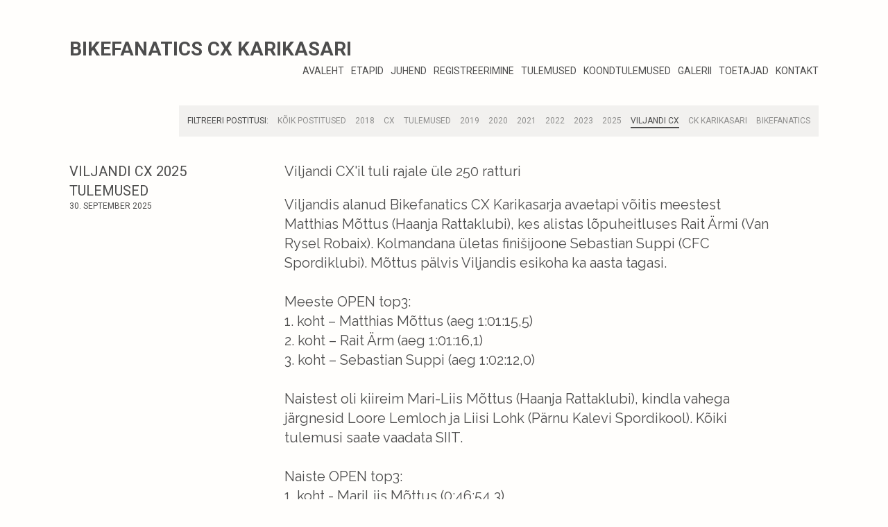

--- FILE ---
content_type: text/html; charset=utf-8
request_url: https://www.cxkarikas.ee/tulemused/tagged/viljandi_cx
body_size: 7126
content:
<!DOCTYPE html>




<html class="public" lang="et">
<head prefix="og: http://ogp.me/ns#">
  
  
<!--[if IE]><meta http-equiv="X-UA-Compatible" content="IE=edge"><![endif]-->


<meta http-equiv="Content-Type" content="text/html; charset=utf-8">
<meta name="viewport" content="width=device-width, initial-scale=1, maximum-scale=1, user-scalable=no">
<meta name="format-detection" content="telephone=no">



  <link rel="icon" href="/favicon.ico" type="image/x-icon">
  <link rel="shortcut icon" href="/favicon.ico" type="image/ico">
  <link rel="shortcut icon" href="/favicon.ico" type="image/x-icon">





<link href="/stylesheets/main.css" media="screen" rel="stylesheet" type="text/css" />
<!--[if lt IE 9]><link href="/stylesheets/ie8.min.css" media="screen" rel="stylesheet" type="text/css" /><![endif]-->



<link href="https://fonts.googleapis.com/css?family=Anonymous+Pro:400,400i,700,700i|Arvo:400,400i,700,700i|Cousine:400,400i,700,700i|Crimson+Text:400,400i,700,700i|Fira+Sans:400,400i,700,700i|Lato:400,400i,700,700i|Lora:400,400i,700,700i|Montserrat:400,400i,700,700i|Noto+Serif:400,400i,700,700i|Open+Sans:400,400i,700,700i|PT+Sans:400,400i,700,700i|PT+Serif:400,400i,700,700i|Playfair+Display:400,400i,700,700i|Raleway:400,400i,700,700i|Roboto+Mono:400,400i,700,700i|Roboto+Slab:400,700|Roboto:400,400i,700,700i|Source+Sans+Pro:400,400i,700,700i|Ubuntu+Mono:400,400i,700,700i|Ubuntu:400,400i,700,700i&amp;subset=cyrillic,cyrillic-ext,greek,greek-ext,hebrew,latin-ext,vietnamese" rel="stylesheet">

<style type="text/css" data-voog-style> :root { } :root { --header-site-title-font-weight: 600; --header-site-title-font-style: normal; --header-site-title-text-decoration: none; --header-site-title-text-transform: uppercase; --header-mainmenu-line-height: 1em; --header-mainmenu-font-weight: 400; --header-mainmenu-hover-font-weight: 400; --header-mainmenu-active-font-weight: 400; --header-mainmenu-font-style: normal; --header-mainmenu-hover-font-style: normal; --header-mainmenu-active-font-style: normal; --header-mainmenu-text-decoration: none; --header-mainmenu-hover-text-decoration: none; --header-mainmenu-active-text-decoration: none; --header-mainmenu-text-transform: uppercase; --header-mainmenu-hover-text-transform: uppercase; --header-mainmenu-active-text-transform: uppercase; } :root { --blog-list-margin: 70px; --blog-list-title-font-size: 20px; --blog-list-title-line-height: 1.4; --blog-list-title-font-weight: 400; --blog-list-title-font-style: normal; --blog-list-title-text-decoration: none; --blog-list-title-text-transform: uppercase; --blog-list-date-font-size: 12px; --blog-list-date-line-height: 1.4; --blog-list-date-font-weight: 400; --blog-list-date-font-style: normal; --blog-list-date-text-decoration: none; --blog-list-date-text-transform: uppercase; --content-font-size: 20px; --content-line-height: 1.4; --content-links-font-weight: 400; --content-links-hover-font-weight: 400; --content-links-font-style: normal; --content-links-hover-font-style: normal; --content-links-text-decoration: none; --content-links-hover-text-decoration: none; --content-links-text-transform: none; --content-links-hover-text-transform: none; } :root { --footer-font-size: 12px; --footer-line-height: 1.4; } :root { --h1-font-size: 36px; --h1-line-height: 1em; --h1-alignment: left; --h1-font-weight: 400; --h1-font-style: normal; --h1-text-decoration: none; --h1-text-transform: none; --h2-font-size: 24px; --h2-line-height: 1.4; --h2-alignment: left; --h2-font-weight: 400; --h2-font-style: normal; --h2-text-decoration: none; --h2-text-transform: uppercase; --h2-color: #c33; --h3-font-size: 18px; --h3-line-height: 1.4; --h3-alignment: left; --h3-font-weight: 400; --h3-font-style: normal; --h3-text-decoration: none; --h3-text-transform: uppercase; --h3-color: #c33;} :root { --button-font-size: 16px; --button-line-height: 1.7em; --button-font-weight: 400; --button-font-style: normal; --button-text-decoration: none; --button-text-transform: none; } :root { --table-border-style: solid; --table-cell-padding: 10px; } :root { --form-field-text-font-size: 16px; --form-field-text-line-height: 1.6; --form-field-text-font-weight: 400; --form-field-text-font-style: normal; --form-field-text-text-decoration: none; --form-field-text-text-transform: none; } body { color: var(--content-color); background-color: var(--color-bg); font-family: var(--font-two);}.post-header,.tags,.post-page .tags,.comments,.comment-form input,.comment-form textarea,.footer,.voog-reference,.front-page .content-body,.common-page .content-header,.header,.menu,.lang-menu-toggle,.search .search-input,.voog-search-result,.sidebar,.sidebar-left .content-formatted h1,.header-banner .header-inner { font-family: var(--font-one);}.content-formatted h1,.content-formatted h2,.content-formatted h3,.content-formatted h4,.content-formatted h5,.content-formatted h6,.content-formatted form,.content-formatted .form,.content-formatted form input,.content-formatted form textarea { font-family: var(--font-one);}@media screen and (max-width: 640px) { .topbar { font-family: var(--font-one); }}.header .header-inner,.front-page .wrap,.content-page .container { max-width: var(--site-width);}.header-banner .header-body { width: var(--focus-area-width);}.front-page .content-body { color: var(--color-secondary);}.header .header-inner .header-title, .header .header-inner .header-title a, .header .header-inner .header-title a:hover { color: var(--header-site-title-color); font-size: var(--header-site-title-font-size); font-style: var(--header-site-title-font-style); font-weight: var(--header-site-title-font-weight); line-height: var(--header-site-title-line-height); text-decoration: var(--header-site-title-text-decoration); text-transform: var(--header-site-title-text-transform);}.header.header-fixed { background-color: var(--color-bg);}@media screen and (min-width: 640px) { .lang-menu .lang-flag { color: var(--header-mainmenu-active-color); } .main-menu li a { color: var(--header-mainmenu-color); } .main-menu li a:hover, .main-menu li.active a:hover { color: var(--header-mainmenu-hover-color); } .main-menu li.active a { color: var(--header-mainmenu-active-color); }}.main-menu li a { font-size: var(--header-mainmenu-font-size); font-style: var(--header-mainmenu-font-style); font-weight: var(--header-mainmenu-font-weight); line-height: var(--header-mainmenu-line-height); text-decoration: var(--header-mainmenu-text-decoration); text-transform: var(--header-mainmenu-text-transform);}.main-menu li a:hover,.main-menu li.active a:hover { font-style: var(--header-mainmenu-hover-font-style); font-weight: var(--header-mainmenu-hover-font-weight); text-decoration: var(--header-mainmenu-hover-text-decoration); text-transform: var(--header-mainmenu-hover-text-transform);}.main-menu li.active a { font-style: var(--header-mainmenu-active-font-style); font-weight: var(--header-mainmenu-active-font-weight); text-decoration: var(--header-mainmenu-active-text-decoration); text-transform: var(--header-mainmenu-active-text-transform);}.blog-page .post-read-more-btn { background-color: var(--button-background-color); color: var(--button-color); font-style: var(--button-font-style); font-weight: var(--button-font-weight); text-decoration: var(--button-text-decoration); text-transform: var(--button-text-transform);}.blog-page .post-title,.blog-page .post-title a { color: var(--blog-list-title-color); font-size: var(--blog-list-title-font-size); font-style: var(--blog-list-title-font-style); font-weight: var(--blog-list-title-font-weight); line-height: var(--blog-list-title-line-height); text-decoration: var(--blog-list-title-text-decoration); text-transform: var(--blog-list-title-text-transform);}.blog-page .post-date { color: var(--blog-list-date-color); font-size: var(--blog-list-date-font-size); font-style: var(--blog-list-date-font-style); font-weight: var(--blog-list-date-font-weight); line-height: var(--blog-list-date-line-height); text-decoration: var(--blog-list-date-text-decoration); text-transform: var(--blog-list-date-text-transform);}.blog-page .tags { color: var(--content-color);}.blog-page .tags .tag-link { color: var(--content-color); opacity: .6;}.blog-page .tags .tag-link.active { border-bottom-color: var(--content-color); color: var(--content-color); opacity: 1;}.comments-title { font-size: var(--content-font-size);}.comment-author { color: var(--content-color);}.comment-body,.comment-date { color: var(--content-color); opacity: .6;}.common-page .content-header,.post-page .post-header h1 { font-size: var(--content-title-font-size); line-height: var(--content-title-line-height); font-weight: var(--content-title-font-weight); font-style: var(--content-title-font-style); text-decoration: var(--content-title-text-decoration); text-transform: var(--content-title-text-transform); color: var(--content-title-color);}@media screen and (min-width: 640px) { .blog-page .post-excerpt, .blog-page .post-body { margin-left: var(--blog-list-margin); margin-right: var(--blog-list-margin); } .post-page .post-excerpt, .post-page .post-body { margin-left: var(--blog-article-margin); margin-right: var(--blog-article-margin); } .post-page .tags { margin-left: var(--blog-article-margin); }}@media screen and (min-width: 640px) and (max-width: 999px) { .comments { margin-left: var(--blog-article-margin); }}@media screen and (min-width: 999px) { .post-page .post-content { max-width: calc(100% - 365px); }}.post-page .post-date { color: var(--post-date-color); font-size: var(--post-date-font-size); font-style: var(--post-date-font-style); font-weight: var(--post-date-font-weight); line-height: var(--post-date-line-height); text-decoration: var(--post-date-text-decoration); text-transform: var(--post-date-text-transform);}.sub-menu li a { color: var(--content-submenu-color); font-size: var(--content-submenu-font-size); font-style: var(--content-submenu-font-style); font-weight: var(--content-submenu-font-weight); line-height: var(--content-submenu-line-height); text-decoration: var(--content-submenu-text-decoration); text-transform: var(--content-submenu-text-transform);}.sub-menu li a:hover,.sub-menu li.active a:hover { color: var(--content-submenu-hover-color); font-style: var(--content-submenu-hover-font-style); font-weight: var(--content-submenu-hover-font-weight); line-height: var(--content-submenu-line-height); text-decoration: var(--content-submenu-hover-text-decoration); text-transform: var(--content-submenu-hover-text-transform);}.sub-menu li.active a { color: var(--content-submenu-active-color); font-style: var(--content-submenu-active-font-style); font-weight: var(--content-submenu-active-font-weight); line-height: var(--content-submenu-line-height); text-decoration: var(--content-submenu-active-text-decoration); text-transform: var(--content-submenu-active-text-transform);}.sub-menu li.active a:hover { text-transform: var(--content-submenu-active-text-transform);}.content-formatted { font-size: var(--content-font-size); line-height: var(--content-line-height); color: var(--content-color);}.content-formatted a { color: var(--content-links-color); font-style: var(--content-links-font-style); font-weight: var(--content-links-font-weight); text-decoration: var(--content-links-text-decoration); text-transform: var(--content-links-text-transform);}.content-formatted a:hover { color: var(--content-links-hover-color); font-style: var(--content-links-hover-font-style); font-weight: var(--content-links-hover-font-weight); text-decoration: var(--content-links-hover-text-decoration); text-transform: var(--content-links-hover-text-transform);}.footer { color: var(--footer-color); font-size: var(--footer-font-size); font-style: var(--footer-font-style); font-weight: var(--footer-font-weight); line-height: var(--footer-line-height); text-decoration: var(--footer-text-decoration); text-transform: var(--footer-text-transform);}.footer.footer-fixed { background-color: var(--color-bg); background: linear-gradient(to bottom, var(--color-bg) 0%, var(--color-bg) 15%, var(--color-bg) 100%);}.footer .gradient-overlay { background: linear-gradient(to bottom, rgba(255, 255, 255, 0.001) 0%, var(--color-bg) 50%, var(--color-bg) 100%);}.voog-reference,.voog-reference a { color: var(--footer-color);}.container .horizontal-line { background-color: var(--footer-color);}.search .search-box.search-box-focus { border-top-color: var(--footer-color);}.search .search-input::-webkit-input-placeholder, .search .search-input:-moz-placeholder, .search .search-input::-moz-placeholder, .search .search-input-ms-input-placeholder { color: var(--color-secondary);}.search .search-input:focus::-webkit-input-placeholder, .search .search-input:focus:-moz-placeholder, .search .search-input:focus::-moz-placeholder, .search .search-input:focus-ms-input-placeholder { color: var(--color-secondary);}.content-formatted h1 { color: var(--h1-color);}.content-formatted h1,.content-formatted h1 a,.content-formatted h1 a:hover { font-size: var(--h1-font-size); font-style: var(--h1-font-style); font-weight: var(--h1-font-weight); line-height: var(--h1-line-height); text-align: var(--h1-alignment); text-decoration: var(--h1-text-decoration); text-transform: var(--h1-text-transform);}.content-formatted h2 { color: var(--h2-color);}.content-formatted h2, .content-formatted h2 a, .content-formatted h2 a:hover { font-size: var(--h2-font-size); font-style: var(--h2-font-style); font-weight: var(--h2-font-weight); line-height: var(--h2-line-height); text-align: var(--h2-alignment); text-decoration: var(--h2-text-decoration); text-transform: var(--h2-text-transform);}.content-formatted h3 { color: var(--h3-color);}.content-formatted h3,.content-formatted h3 a,.content-formatted h3 a:hover { font-size: var(--h3-font-size); font-style: var(--h3-font-style); font-weight: var(--h3-font-weight); line-height: var(--h3-line-height); text-align: var(--h3-alignment); text-decoration: var(--h3-text-decoration); text-transform: var(--h3-text-transform);}.content-formatted .custom-btn,.content-formatted .custom-btn:hover,.content-formatted .form_submit input,.content-formatted .form_submit input:hover,.comment-form .custom-btn,.comment-form .custom-btn:hover,.comment-form .form_submit input,.comment-form .form_submit input:hover { font-size: var(--button-font-size); font-style: var(--button-font-style); font-weight: var(--button-font-weight); line-height: var(--button-line-height); text-decoration: var(--button-text-decoration); text-transform: var(--button-text-transform);}.content-formatted .custom-btn:not(.custom-btn-disabled), .content-formatted .custom-btn:not(.custom-btn-disabled):hover,.content-formatted .form_submit input,.content-formatted .form_submit input:hover,.comment-form .custom-btn:not(.custom-btn-disabled),.comment-form .custom-btn:not(.custom-btn-disabled):hover,.comment-form .form_submit input,.comment-form .form_submit input:hover { color: var(--button-color); background-color: var(--button-background-color);}.content-formatted .custom-btn:not(.custom-btn-disabled):hover,.content-formatted .form_submit input:hover,.comment-form .custom-btn:not(.custom-btn-disabled):hover,.comment-form .form_submit input:hover { opacity: .75;}.content-formatted table td,.comment-form table td { border-bottom-color: var(--table-border-color); border-bottom-style: var(--table-border-style); border-top-color: var(--table-border-color); border-top-style: var(--table-border-style); padding: var(--table-cell-padding);}.content-formatted form,.content-formatted .form,.comment-form form,.comment-form .form { color: var(--form-field-text-color); font-size: var(--form-field-text-font-size);}.content-formatted .form_field label,.content-formatted .form_field_textfield,.content-formatted .form_field_textarea,.content-formatted .form_field_select,.content-formatted .form_field_file,.content-formatted .form_field .edy-fe-label,.comment-form .form_field label,.comment-form .form_field_textfield,.comment-form .form_field_textarea,.comment-form .form_field_select,.comment-form .form_field_file,.comment-form .form_field .edy-fe-label { background-color: var(--color-bg); color: var(--form-field-text-color); font-size: var(--form-field-text-font-size); font-style: var(--form-field-text-font-style); font-weight: var(--form-field-text-font-weight); line-height: var(--form-field-text-line-height); text-decoration: var(--form-field-text-text-decoration); text-transform: var(--form-field-text-text-transform);}.content-formatted .form_field_textarea,.content-formatted .form_field_textfield,.comment-form .form_field_textarea,.comment-form .form_field_textfield { border-bottom-color: var(--form-field-border-color);}.content-formatted form input,.form_field label,.content-formatted form { color: var(--form-field-text-color);}.content-formatted form input ::-webkit-input-placeholder,.form_field label ::-webkit-input-placeholder,.content-formatted form ::-webkit-input-placeholder { color: var(--form-field-text-color); opacity: .5;}.content-formatted form input :-moz-placeholder,.form_field label :-moz-placeholder,.content-formatted form :-moz-placeholder { color: var(--form-field-text-color); opacity: .5;}.content-formatted form input ::-moz-placeholder,.form_field label ::-moz-placeholder,.content-formatted form ::-moz-placeholder { color: var(--form-field-text-color); opacity: .5;}.content-formatted form input :-ms-input-placeholder,.form_field label :-ms-input-placeholder,.content-formatted form :-ms-input-placeholder { color: var(--form-field-text-color); opacity: .5;}</style>


<script src="/javascripts/modernizr-custom.min.js"></script>



<title>Tulemused — BikeFanatics CX Karikasari </title>




<meta property="og:type" content="website">

<meta property="og:url" content="https://www.cxkarikas.ee/tulemused">
<meta property="og:title" content="Tulemused — BikeFanatics CX Karikasari ">
<meta property="og:site_name" content="BikeFanatics CX Karikasari ">



  



  
  <meta property="og:image" content="https://www.cxkarikas.ee/photos/20241012_160132.jpg">
  <meta property="og:image:type" content="image/jpeg">
  <meta property="og:image:width" content="4032">
  <meta property="og:image:height" content="2268">






  <meta property="og:description" content="Tulemused">
  <meta name="description" content="Tulemused">



<link href="/tulemused.rss" rel="alternate" title="RSS voog" type="application/rss+xml" />



  



<style type="text/css" data-voog-style-variables>:root {--color-secondary: rgb(77,77,77);
--header-mainmenu-color: rgb(77,77,77);
--table-border-color: rgb(77,77,77);
--form-field-border-color: rgb(77,77,77);
--blog-list-date-color: rgb(77,77,77);
--content-links-color: rgb(77,77,77);
--content-submenu-color: rgb(77,77,77);
--focus-area-text-color: rgb(77,77,77);
--focus-area-links-hover-color: rgb(77,77,77);
--color-bg: rgba(255,253,248,0.3);
--color-primary: rgb(77,77,77);
--header-site-title-color: rgb(77,77,77);
--header-mainmenu-hover-color: rgb(77,77,77);
--header-mainmenu-active-color: rgb(77,77,77);
--footer-color: rgb(77,77,77);
--h1-color: rgb(77,77,77);
--button-color: rgb(77,77,77);
--form-field-text-color: rgb(77,77,77);
--content-color: rgb(77,77,77);
--content-links-hover-color: rgb(77,77,77);
--content-submenu-hover-color: rgb(77,77,77);
--content-submenu-active-color: rgb(77,77,77);
--focus-area-links-color: rgb(77,77,77);
--content-title-color: rgb(77,77,77);
--blog-list-title-color: rgb(77,77,77);
--button-background-color: rgb(255,255,255);
--header-site-title-font-size: 30px;
--header-site-title-line-height: 1.3em;
--header-mainmenu-font-size: 14px;
--content-submenu-font-size: 16px;
--content-submenu-line-height: 1em;
--site-width: 1080px;
--focus-area-width: 1080px;
--font-one: "Roboto", sans-serif;
--font-two: "Raleway", sans-serif;
}
</style><script>(function(d){if(function(){var r,s=d.createElement("style");s.innerHTML="root: { --tmp: red; }";d.head.appendChild(s);r=!!(window.CSS&&CSS.supports&&CSS.supports("color","var(--tmp)"));s.parentNode.removeChild(s);return!r}()){var ds1="[data-voog-style]",ds2="[data-voog-style-variables]",rv=/(--[A-Za-z\d_-]+?)\s*:\s*(.+?)\s*;/gi,rx=/[^\s;]+\s*:\s*[^{;}\n]*?var\(\s*.+?\s*\)\s*[^;}\n]*?;/gi,sv=d.querySelectorAll(ds1+","+ds2),s=d.querySelectorAll(ds1),i=0,src="",vars={},m;for(;i<sv.length;src+=sv[i++].innerHTML);while((m=rv.exec(src))!==null&&(vars[m[1]]=m[2]));for(i=s.length;i--;){s[i].innerHTML=s[i].innerHTML.replace(rx,function(r){var sr=r,rep=false;sr=sr.replace(/var\(\s*(.+?)\s*\)/gi,function(st,k){if(vars[k]!==undefined){rep=true;return vars[k]}else{return st}});return rep?sr+r:r})}}})(document);
</script></head>

<body class="blog-page content-page flags-enabled">
  <div class="container" data-search-indexing-allowed="false">
    <section class="topbar">
  <nav class="mobile-menu lang-menu flags-enabled">
    



  </nav>

  

  <button class="toggle-btn js-menu-toggle">
    <div class="toggle-stripe"></div>
    <div class="toggle-stripe"></div>
    <div class="toggle-stripe"></div>
    <div class="close-icon">
      <svg height="18" width="18" viewbox="0 0 23 23">
        <path opacity="1.0" fill="rgb( 255, 255, 255 )"
       d="M13.834,11.4200000000001 C13.834,11.4200000000001 22.172,19.758 22.172,19.758 C22.839,20.425 22.839,21.5050000000001 22.172,22.172 C21.506,22.838 20.425,22.8389999999999 19.758,22.172 C19.758,22.172 11.42,13.8340000000001 11.42,13.8340000000001 C11.42,13.8340000000001 3.08199999999999,22.172 3.08199999999999,22.172 C2.41499999999996,22.8389999999999 1.334,22.838 0.66799999999995,22.172 C0.00099999999998,21.5050000000001 0,20.425 0.66799999999995,19.758 C0.66799999999995,19.758 9.00599999999997,11.4200000000001 9.00599999999997,11.4200000000001 C9.00599999999997,11.4200000000001 0.66799999999995,3.08200000000011 0.66799999999995,3.08200000000011 C0.00099999999998,2.41499999999996 0.00099999999998,1.33400000000006 0.66799999999995,0.66800000000012 C1.334,0.00099999999998 2.41499999999996,0 3.08199999999999,0.66800000000012 C3.08199999999999,0.66800000000012 11.42,9.00500000000011 11.42,9.00500000000011 C11.42,9.00500000000011 19.758,0.66800000000012 19.758,0.66800000000012 C20.425,0 21.505,0.00099999999998 22.172,0.66800000000012 C22.838,1.33400000000006 22.839,2.41499999999996 22.172,3.08200000000011 C22.172,3.08200000000011 13.834,11.4200000000001 13.834,11.4200000000001 Z "/>
      </svg>
    </div>
  </button>
  <nav class="mobile-menu main-menu">
    <ul class="menu nav-menu">
  
    <li class="menu-item">
      <a href="/et">Avaleht</a>
    </li>
  

  
    <li class="menu-item">
      <a href="/etapid">Etapid</a>
    </li>
  
    <li class="menu-item">
      <a href="/juhend">Juhend</a>
    </li>
  
    <li class="menu-item">
      <a href="/registreerimine">Registreerimine</a>
    </li>
  
    <li class="menu-item active">
      <a href="/tulemused">Tulemused</a>
    </li>
  
    <li class="menu-item">
      <a href="/koondtulemused">Koondtulemused</a>
    </li>
  
    <li class="menu-item">
      <a href="/galerii">Galerii</a>
    </li>
  
    <li class="menu-item">
      <a href="/toetajad">Toetajad</a>
    </li>
  
    <li class="menu-item">
      <a href="/kontakt">Kontakt</a>
    </li>
  

  
</ul>

  </nav>
</section>

<header class="header" role="banner">
  <div class="header-inner cfx js-header-inner">
    <div class="header-left js-header-left">
      <div class="header-title content-formatted cfx">
        <a href="/et" class="site-logo" aria-label="">
        <div style="text-align: center;"><span style="font-size: 28px;">BIKEFANATICS cx karikasari</span></div>
        </a>
      </div>
    </div>

    <div class="header-right js-header-right">

      <nav class="main-menu" id="site-nav" aria-label="Põhinavigatsioon">
        <ul class="menu nav-menu">
  
    <li class="menu-item">
      <a href="/et">Avaleht</a>
    </li>
  

  
    <li class="menu-item">
      <a href="/etapid">Etapid</a>
    </li>
  
    <li class="menu-item">
      <a href="/juhend">Juhend</a>
    </li>
  
    <li class="menu-item">
      <a href="/registreerimine">Registreerimine</a>
    </li>
  
    <li class="menu-item active">
      <a href="/tulemused">Tulemused</a>
    </li>
  
    <li class="menu-item">
      <a href="/koondtulemused">Koondtulemused</a>
    </li>
  
    <li class="menu-item">
      <a href="/galerii">Galerii</a>
    </li>
  
    <li class="menu-item">
      <a href="/toetajad">Toetajad</a>
    </li>
  
    <li class="menu-item">
      <a href="/kontakt">Kontakt</a>
    </li>
  

  
</ul>

      </nav>

      
    </div>
  </div>
</header>

    <main class="content" role="main">
      
        <div class="blog-header">
          
<div class="tags-container">
  <nav class="tags">
    <span>Filtreeri postitusi:</span>
    <a class="tag-link js-tags-all" href="https://www.cxkarikas.ee/tulemused">Kõik postitused</a>
    
      
      
      <a class="tag-link" href="https://www.cxkarikas.ee/tulemused/tagged/2018">2018</a>
    
      
      
      <a class="tag-link" href="https://www.cxkarikas.ee/tulemused/tagged/cx">CX</a>
    
      
      
      <a class="tag-link" href="https://www.cxkarikas.ee/tulemused/tagged/tulemused">tulemused</a>
    
      
      
      <a class="tag-link" href="https://www.cxkarikas.ee/tulemused/tagged/2019">2019</a>
    
      
      
      <a class="tag-link" href="https://www.cxkarikas.ee/tulemused/tagged/2020">2020</a>
    
      
      
      <a class="tag-link" href="https://www.cxkarikas.ee/tulemused/tagged/2021">2021</a>
    
      
      
      <a class="tag-link" href="https://www.cxkarikas.ee/tulemused/tagged/2022">2022</a>
    
      
      
      <a class="tag-link" href="https://www.cxkarikas.ee/tulemused/tagged/2023">2023</a>
    
      
      
      <a class="tag-link" href="https://www.cxkarikas.ee/tulemused/tagged/2025">2025</a>
    
      
      
      <a class="tag-link active" href="https://www.cxkarikas.ee/tulemused/tagged/viljandi_cx">viljandi cx</a>
    
      
      
      <a class="tag-link" href="https://www.cxkarikas.ee/tulemused/tagged/ck_karikasari">ck karikasari</a>
    
      
      
      <a class="tag-link" href="https://www.cxkarikas.ee/tulemused/tagged/bikefanatics">bikefanatics</a>
    
    </ul>
  </nav>
</div>


          
        </div>
      

      
        <article class="post">
          <header class="post-header">
            <h1 class="post-title"><a href="/tulemused/viljandi-cx-2025-tulemused">Viljandi CX 2025 tulemused</a></h1>

            
            

            <time class="post-date" datetime="2025-09-30">30. september 2025</time>
          </header>

          <section class="post-content">
            <div class="post-excerpt content-formatted cfx">Viljandi CX'il tuli rajale üle 250 ratturi</div>
            <div class="post-body content-formatted cfx">Viljandis alanud Bikefanatics CX Karikasarja avaetapi võitis meestest Matthias Mõttus (Haanja Rattaklubi), kes alistas lõpuheitluses Rait Ärmi (Van Rysel Robaix). Kolmandana ületas finišijoone Sebastian Suppi (CFC Spordiklubi). Mõttus pälvis Viljandis esikoha ka aasta tagasi.<br><br>Meeste OPEN top3:<br>1<a></a>. koht – Matthias Mõttus (aeg 1:01:15,5)<br>  2. koht – Rait Ärm (aeg 1:01:16,1)<br>  3. koht – Sebastian Suppi (aeg 1:02:12,0)<br><br>Naistest oli kiireim Mari-Liis Mõttus (Haanja Rattaklubi), kindla vahega järgnesid Loore Lemloch ja Liisi Lohk (Pärnu Kalevi Spordikool). Kõiki tulemusi saate vaadata <a href="https://my.raceresult.com/357352/results#0_573B33">SIIT</a>.<br><br>Naiste OPEN top3:<br>1. koht - MariLiis Mõttus (0:46:54,3)<br>2. koht - Loore Lemloch (0:49:15,8)<br>3. koht -&nbsp;Liisi Lohk (0:49:39,0)<br><br>Bikefanatics CX Karikasarja 2. etapp Balti Vara Elva CX toimub 4. oktoobril.<br><br><br></div>
            <div class="post-readmore"><a class="post-read-more-btn" href="/tulemused/viljandi-cx-2025-tulemused">Loe lisaks</a></div>
          </section>
        </article>
      
    </main>
    <footer class="footer content-formatted cfx">
  <div class="wrap">
    <div class="horizontal-line"></div>
    <div class="gradient-overlay"></div>
    
CX Karikasarja korraldab koostöös kohalike rattaklubidega&nbsp;<b><a href="www.cxeesti.ee" target="_blank">MTÜ CX Eesti</a></b>. Täiendav info karikasarja kohta&nbsp;<b><a href="mailto:kristjan.kivistik@rattaklubi.ee" target="_self">kristjan.kivistik@rattaklubi.ee</a></b>




  </div>

  <div class="voog-reference-wrap wrap">
    <div class="voog-reference"></div>
  </div>
</footer>

  </div>
  <script src="/javascripts/application.min.js"></script>
<script src="//static.voog.com/libs/picturefill/1.9.2/picturefill.min.js"></script>




<script type="text/javascript">
var _ews = _ews || {"_account":"A-454195-1","_tzo":"7200"};

(function() {
  var s = document.createElement('script'); s.type = 'text/javascript'; s.async = true;
  s.src = 'https://s.voog.com/_tr-v1.js';
  (
    document.getElementsByTagName('head')[0] ||
    document.getElementsByTagName('body')[0]
  ).appendChild(s);
})();
</script>


  

  <script type="text/javascript">site.initBlogPage(true);</script>
</body>
</html>


--- FILE ---
content_type: text/css
request_url: https://www.cxkarikas.ee/stylesheets/main.css
body_size: 7989
content:
a {
  text-decoration: none;
}

.scrollpos {
  position: fixed;
  top: 0;
  right: 0;
  z-index: 100;
  background: #fff;
}

.cfx:after {
  display: block;
  height: 0;
  clear: both;
  content: ' ';
  visibility: hidden;
}

.search-btn {
  margin: 0;
  padding: 0;
  background: none;
  border: none;
  cursor: pointer;
}
.search-btn:focus {
  outline: none;
}
.search-btn::-moz-focus-inner {
  padding: 0;
  border: none;
}

.voog-bg-picker-btn {
  top: 0;
  left: 0;
  padding: 0;
  cursor: pointer;
  border: none;
}

body {
  padding: 0;
  margin: 0 auto;
  font-weight: 400;
  font-size: 20px;
  line-height: 1.4;
  font-family: "Crimson Text", serif;
  color: #222;
}
@media screen and (max-width: 640px) {
  body.voog-search-visible {
    position: fixed;
    right: 0;
    left: 0;
    overflow: hidden;
  }
}

.edy-bar-open:after {
  display: table;
  clear: both;
  content: ' ';
}

.content-page .container {
  max-width: 940px;
  margin: 0 auto;
  padding: 0 25px;
}
.container a {
  text-decoration: none;
}
.container a img {
  border: 0;
}
.container .horizontal-line {
  width: 220px;
  height: 2px;
  max-width: 100%;
  margin-bottom: 12px;
  background: rgba(0, 0, 0, 0.65);
}

.front-page .wrap {
  max-width: 940px;
  margin: 0 auto;
}
.front-page .content .wrap {
  padding: 40px 20px 17px;
}
@media screen and (max-width: 640px) {
  .front-page .content .wrap {
    padding: 20px 0 0;
  }
}
.front-page .background-color {
  position: absolute;
  top: 0;
  right: 0;
  left: 0;
  bottom: 0;
}
.front-page .content-body {
  font-family: "Montserrat", sans-serif;
  font-size: 24px;
  line-height: 1.5;
  color: rgba(0, 0, 0, 0.5);
}
.front-page .content-body:empty {
  display: none;
}
.front-page .content-body a {
  color: rgba(0, 0, 0, 0.3);
}
.front-page .content-body a:hover {
  color: rgba(0, 0, 0, 0.5);
}
@media screen and (max-width: 640px) {
  .front-page .content-body {
    font-size: 15px;
  }
}

.header-banner {
  position: relative;
  min-height: 350px;
  background-size: cover;
  background-position: center center;
}
.flexbox .header-banner {
  display: -webkit-box;
  display: -moz-box;
  display: box;
  display: -moz-flex;
  display: -ms-flexbox;
  display: flex;
  -webkit-box-align: center;
  box-align: center;
  -moz-align-items: center;
  -ms-align-items: center;
  -o-align-items: center;
  align-items: center;
  -ms-flex-align: center;
  -webkit-box-pack: center;
  box-pack: center;
  -moz-justify-content: center;
  -ms-justify-content: center;
  -o-justify-content: center;
  justify-content: center;
  -ms-flex-pack: center;
}
@media screen and (max-width: 640px) {
  .header-banner {
    min-height: 340px;
    margin-right: -20px;
    margin-left: -20px;
  }
}
.header-banner .header-body {
  position: relative;
  width: 100%;
  margin: 0 auto;
  padding: 20px;
  text-align: center;
  -webkit-box-sizing: border-box;
          box-sizing: border-box;
}
.no-flexbox .header-banner .header-body {
  display: table;
  width: 100%;
  min-height: 350px;
  margin: 0 auto;
}
.header-banner .header-inner {
  font-family: "Montserrat", sans-serif;
  font-size: 24px;
}
.no-flexbox .header-banner .header-inner {
  display: table-cell;
  vertical-align: middle;
}
@media screen and (max-width: 640px) {
  .header-banner .header-inner {
    font-size: 38px;
  }
}
@media screen and (max-width: 452px) {
  .header-banner .header-inner {
    min-width: 0;
  }
}
.header-banner .header-inner,
.header-banner .header-inner h1,
.header-banner .header-inner h2,
.header-banner .header-inner h3,
.header-banner .header-inner h4,
.header-banner .header-inner h5,
.header-banner .header-inner h6,
.header-banner .header-inner pre,
.header-banner .header-inner code {
  color: rgba(0, 0, 0, 0.8);
}
.header-banner .header-inner table {
  margin: 0 auto;
}
.header-banner .header-inner ul,
.header-banner .header-inner ol,
.header-banner .header-inner dl,
.header-banner .header-inner table,
.header-banner .header-inner pre,
.header-banner .header-inner code,
.header-banner .header-inner form,
.header-banner .header-inner .form {
  text-align: left;
}
.header-banner .edys-gallery-area,
.header-banner .edy-gallery-area {
  font-size: 0;
}
.header-banner .edys-gallery-area .edys-gallery-item,
.header-banner .edys-gallery-area .edy-gallery-item,
.header-banner .edys-gallery-area .edy-gallery-sortable-placeholder,
.header-banner .edy-gallery-area .edys-gallery-item,
.header-banner .edy-gallery-area .edy-gallery-item,
.header-banner .edy-gallery-area .edy-gallery-sortable-placeholder {
  display: inline-block;
  float: none;
  margin: 3px 0 3px 6px;
}
.header-banner .edy-ca-empty {
  max-width: 412px;
  margin: 0 auto;
}
.header-banner .edy-empty-bordered {
  padding: 56px 40px 52px;
}

.common-page .edy-img-container {
  margin-left: -80px;
}
.common-page .content-header {
  font-family: "Montserrat", sans-serif;
  font-size: 46px;
  line-height: 1;
}

@media screen and (max-width: 999px) {
  .common-page .content-body {
    display: block;
    max-width: 100%;
  }
  .common-page .content-second {
    display: inline-block;
    margin-left: 0;
  }
  .common-page .edy-img-container {
    margin-left: 0;
  }
}
@media screen and (max-width: 640px) {
  .container {
    padding: 0;
    margin: 0 20px;
  }

  .common-page .content-body {
    width: 100%;
  }
}
/*.content-formatted {
  word-break: break-word;
  word-wrap: break-word;
  -webkit-hyphens: auto;
  -ms-hyphens: auto;
  hyphens: auto;
}*/
.content-formatted:empty {
  display: none;
}
.content-formatted h1:first-child,
.content-formatted h2:first-child,
.content-formatted h3:first-child,
.content-formatted h4:first-child,
.content-formatted h5:first-child,
.content-formatted h6:first-child,
.content-formatted p:first-child,
.content-formatted ul:first-child,
.content-formatted ol:first-child,
.content-formatted dl:first-child,
.content-formatted table:first-child,
.content-formatted pre:first-child,
.content-formatted code:first-child,
.content-formatted iframe:first-child,
.content-formatted table:first-child,
.content-formatted form:first-child,
.content-formatted .table-container:first-child,
.content-formatted .edy-positionable-container-left-block:first-child,
.content-formatted .edy-positionable-container-center-block:first-child,
.content-formatted .edy-positionable-container-right-block:first-child,
.content-formatted .edy-texteditor-container-wrapper-left-block:first-child,
.content-formatted .edy-texteditor-container-wrapper-center:first-child,
.content-formatted .edy-texteditor-container-wrapper-right-block:first-child,
.content-formatted .edy-positionable-container-maxwidth:first-child {
  margin-top: 0;
}
.content-formatted h1:last-child,
.content-formatted h2:last-child,
.content-formatted h3:last-child,
.content-formatted h4:last-child,
.content-formatted h5:last-child,
.content-formatted h6:last-child,
.content-formatted p:last-child,
.content-formatted ul:last-child,
.content-formatted ol:last-child,
.content-formatted dl:last-child,
.content-formatted table:last-child,
.content-formatted pre:last-child,
.content-formatted code:last-child,
.content-formatted iframe:last-child,
.content-formatted table:last-child,
.content-formatted form:last-child,
.content-formatted .table-container:last-child,
.content-formatted .edy-positionable-container-left-block:last-child,
.content-formatted .edy-positionable-container-center-block:last-child,
.content-formatted .edy-positionable-container-right-block:last-child,
.content-formatted .edy-texteditor-container-wrapper-left-block:last-child,
.content-formatted .edy-texteditor-container-wrapper-center:last-child,
.content-formatted .edy-texteditor-container-wrapper-right-block:last-child,
.content-formatted .edy-positionable-container-maxwidth:last-child {
  margin-bottom: 0;
}
.dark-background .content-formatted,
.dark-background .content-formatted p,
.dark-background .content-formatted h1,
.dark-background .content-formatted h2,
.dark-background .content-formatted h3,
.dark-background .content-formatted h4,
.dark-background .content-formatted h5,
.dark-background .content-formatted h6,
.dark-background .content-formatted ul,
.dark-background .content-formatted ol,
.dark-background .content-formatted table,
.dark-background .content-formatted pre,
.dark-background .content-formatted code {
  color: rgba(255, 255, 255, 0.8);
}
.content-formatted h1,
.content-formatted h2,
.content-formatted h3,
.content-formatted h4,
.content-formatted h5,
.content-formatted h6 {
  margin: 0 0 17px;
  font-family: "Montserrat", sans-serif;
  font-weight: 400;
}
.content-formatted h2,
.content-formatted h3,
.content-formatted h4,
.content-formatted h5,
.content-formatted h6 {
  color: #c33;
  text-transform: uppercase;
}
.content-formatted h1 {
  font-size: 36px;
  line-height: 1;
}
.content-formatted h2 {
  font-size: 24px;
}
.content-formatted h3,
.content-formatted h4,
.content-formatted h5,
.content-formatted h6 {
  font-size: 18px;
}
.content-formatted p {
  margin: 0 0 25px;
}
.content-formatted p:last-child {
  margin: 0;
}
.content-formatted a {
  color: rgba(0, 0, 0, 0.5);
}
.content-formatted a:hover {
  color: rgba(0, 0, 0, 0.8);
}
.dark-background .content-formatted a {
  color: rgba(255, 255, 255, 0.5);
}
.dark-background .content-formatted a:hover {
  color: rgba(255, 255, 255, 0.8);
}
.content-formatted b,
.content-formatted strong {
  font-weight: 600;
}
.content-formatted pre,
.content-formatted code,
.content-formatted iframe,
.content-formatted table,
.content-formatted form {
  word-break: normal;
  word-wrap: normal;
  -webkit-hyphens: none;
  -ms-hyphens: none;
  hyphens: none;
}
.content-formatted pre, .content-formatted code {
  font-size: 14px;
  background-color: #fafafa;
}
.dark-background .content-formatted pre,
.dark-background .content-formatted code {
  background-color: #050505;
}
.content-formatted pre {
  padding: 10px;
  overflow: auto;
}
.content-formatted pre code {
  display: inline;
  padding: 0;
  line-height: inherit;
  white-space: pre;
  background-color: transparent;
  overflow-wrap: normal;
  word-wrap: normal;
  word-break: normal;
}
.content-formatted code {
  display: inline-block;
  padding: 5px;
  overflow-wrap: break-word;
  word-wrap: break-word;
  word-break: break-all;
}
.content-formatted span {
  line-height: 1;
}
.content-formatted table {
  border-collapse: collapse;
}
.public .content-formatted table {
  word-break: initial;
}
.content-formatted table td {
  padding: 10px;
  border-top: 1px solid #e6e6e6;
  border-bottom: 1px solid #e6e6e6;
}
.content-formatted .table-container {
  overflow: auto;
  -webkit-overflow-scrolling: touch;
}
.content-formatted .custom-btn {
  background: #dadada;
  border: 0;
  display: inline-block;
  font-size: 16px;
  line-height: 1.7em;
  padding: .31em .75em;
}
.public .content-formatted .custom-btn {
  cursor: pointer;
}
.public .content-formatted .custom-btn-disabled {
  cursor: default;
  color: #919191;
  background-color: #dadada;
}
.blog-page .post-content .content-formatted .edy-positionable-container-maxwidth, .post-page .post-content .content-formatted .edy-positionable-container-maxwidth {
  width: auto !important;
  max-width: none !important;
  margin-right: -70px !important;
  margin-left: -70px !important;
}
.content-formatted .edy-positionable-container-center,
.content-formatted .edy-positionable-container-left-block,
.content-formatted .edy-positionable-container-right-block,
.content-formatted .edy-texteditor-container-wrapper-center,
.content-formatted .edy-texteditor-container-wrapper-left-block,
.content-formatted .edy-texteditor-container-wrapper-right-block {
  margin-top: 20px;
  margin-bottom: 20px;
}
.content-formatted .edy-positionable-container-left,
.content-formatted .edy-positionable-container-right {
  width: 45%;
}
.content-formatted .edy-positionable-container-left,
.content-formatted .edy-texteditor-container-wrapper-left {
  margin-right: 25px;
}
.content-formatted .edy-positionable-container-right,
.content-formatted .edy-texteditor-container-wrapper-right {
  margin-left: 25px;
}
.content-formatted .edy-image-container-with-title:after {
  display: block;
  padding: 4px;
  font-size: 16px;
  line-height: 1.3;
  content: attr(data-title);
}

@media screen and (max-width: 640px) {
  .content-formatted .edy-img-container {
    margin: 0 -25px;
  }
  .content-formatted .form_field_textfield,
  .content-formatted .form_field_textarea,
  .content-formatted .form_field_file {
    width: 100%;
  }
  .post .content-formatted .edy-positionable-container-maxwidth {
    width: auto !important;
    max-width: none !important;
    margin-right: 0 !important;
    margin-left: 0 !important;
  }
}
.content-formatted .edy-buy-button-container .form_field {
  padding-top: 12px;
}
.content-formatted .edy-buy-button-variants .form_field {
  padding-top: 0;
  padding-bottom: 0;
}
.content-formatted .edy-buy-button-variants .form_field_select {
  width: initial;
}

.menu {
  position: relative;
  z-index: 2;
  padding: 0;
  margin: 0;
  font-family: "Montserrat", sans-serif;
  list-style: none;
}
.menu li a {
  font-size: 12px;
  color: rgba(0, 0, 0, 0.5);
  text-decoration: none;
}
.menu li a:hover {
  color: rgba(0, 0, 0, 0.8);
}
.menu li a:hover:before {
  background-color: transparent;
}
.menu li.active a {
  color: rgba(0, 0, 0, 0.8);
}
.menu li.active a:hover {
  color: rgba(0, 0, 0, 0.85);
}

.main-menu,
.lang-menu {
  float: left;
}

.search-enabled.lang-enabled.voog-search-visible.flags-disabled .main-menu {
  margin-right: 240px;
}
.search-enabled.lang-enabled.voog-search-visible .main-menu {
  margin-right: 180px;
}
.search-enabled.lang-enabled.flags-disabled .main-menu {
  margin-right: 120px;
}
@media screen and (max-width: 640px) {
  .search-enabled.lang-enabled.flags-disabled .main-menu {
    margin-right: 0;
  }
}
.search-enabled.lang-enabled .main-menu {
  margin-right: 70px;
}
.lang-enabled .main-menu {
  margin-right: 45px;
}
.lang-enabled.flags-disabled .main-menu {
  margin-right: 95px;
}
@media screen and (max-width: 640px) {
  .lang-enabled.flags-disabled .main-menu {
    margin-right: 0;
  }
}
.search-enabled.voog-search-visible .main-menu {
  margin-right: 145px;
}
.search-enabled .main-menu {
  margin-right: 40px;
}
@media screen and (min-width: 641px) {
  .main-menu .nav-menu {
    top: -3px;
  }
}
.main-menu li {
  display: inline-block;
  margin-left: 5px;
}
.main-menu li a {
  display: block;
  text-transform: uppercase;
}
.main-menu li a.untranslated {
  color: #c33;
}
.main-menu .editmode-button {
  margin-left: 10px;
}
@media screen and (max-width: 640px) {
  .main-menu .editmode-button {
    margin-left: 0;
  }
}
@media screen and (max-width: 640px) {
  .search-enabled.lang-enabled.voog-search-visible .main-menu, .search-enabled.lang-enabled .main-menu, .lang-enabled .main-menu, .search-enabled.voog-search-visible .main-menu, .search-enabled .main-menu {
    margin-right: 0;
  }
}

.sub-menu li {
  padding-bottom: 7px;
  line-height: .85;
}
.sub-menu li:last-child {
  padding-bottom: 0;
}
.sub-menu li.active {
  font-weight: 600;
  text-transform: uppercase;
}
.sub-menu li a {
  /*word-break: break-word;
  word-wrap: break-word;
  -webkit-hyphens: auto;
  -ms-hyphens: auto;
  hyphens: auto;*/
  font-size: 16px;
  font-weight: 300;
  color: #888;
}
.sub-menu li a.untranslated {
  color: #c33;
}
@media screen and (max-width: 999px) {
  .sub-menu li.editmode-button {
    margin-right: 5px;
  }
}

.mobile-menu {
  position: relative;
  z-index: 4;
  display: none;
}

.lang-menu-toggle {
  position: relative;
  display: inline-block;
  height: 25px;
  padding: 0;
  margin-left: 10px;
  font-family: "Montserrat", sans-serif;
  font-size: 12px;
  vertical-align: top;
  cursor: pointer;
  background: none;
  border: 0;
  outline: none;
}
.lang-menu-toggle:before, .lang-menu-toggle:after {
  right: 5px;
}
.flags-disabled .lang-menu-toggle .ico-popover-toggle {
  position: relative;
  top: -1px;
  display: inline-block;
  font-size: 7.2px;
}
.flags-enabled .lang-menu-toggle {
  width: 31px;
}
.flags-enabled .lang-menu-toggle .lang-title,
.flags-enabled .lang-menu-toggle .ico-popover-toggle {
  display: none;
}
.search-enabled .lang-menu-toggle {
  margin-left: 0;
}

.lang-menu-toggle:before, .lang-menu-toggle:after, .lang-menu li a.lang-flag:before, .lang-menu li a.lang-flag:after {
  position: absolute;
  top: 5px;
  display: block;
  width: 21px;
  height: 15px;
}
.flags-disabled .lang-menu-toggle:before, .flags-disabled .lang-menu-toggle:after,
.flags-disabled .lang-menu li a.lang-flag:before,
.flags-disabled .lang-menu li a.lang-flag:after {
  display: none;
}
.lang-menu-toggle:before,
.lang-menu li a.lang-flag:before {
  background-color: black;
  content: '';
}
.lang-menu-toggle:after, .lang-menu li a.lang-flag:after {
  background-repeat: no-repeat;
  opacity: .95;
}
.no-svg .lang-menu-toggle:after,
.no-svg .lang-menu li a.lang-flag:after {
  background-image: url("../images/ico-flags.png");
}
.svg .lang-menu-toggle:after, .svg .lang-menu li a.lang-flag:after {
  background-image: url("../assets/ico-flags.svg");
}

.lang-menu-popover {
  display: none;
}
.lang-menu-popover.expanded {
  position: absolute;
  top: 25px;
  right: 0;
  z-index: 20;
  display: block;
  min-width: 138px;
  padding: 0;
  font-size: 12px;
  background: #fff;
  -webkit-border: 1px solid #e1e1e1;
  border: 1px solid #e1e1e1;
}
.flags-disabled .lang-menu-popover.expanded {
  min-width: 121px;
}

.lang-menu {
  position: relative;
  top: 3px;
  display: table-cell;
  height: 13px;
  margin-left: 3px;
  line-height: 1.1;
  vertical-align: top;
}
@media screen and (max-width: 640px) {
  .lang-menu {
    top: 0;
    margin-left: 0;
  }
}
.flags-disabled .lang-menu .lang-flag {
  padding-right: 4px;
}
.flags-disabled .lang-menu .lang-flag:before, .flags-disabled .lang-menu .lang-flag:after {
  display: none;
}
.lang-menu li a {
  position: relative;
  display: block;
  padding: 6px 30px 4px 4px;
  color: #888;
  text-transform: uppercase;
  text-align: right;
}
.lang-menu li a.lang-flag:before, .lang-menu li a.lang-flag:after {
  right: 4px;
}
.lang-menu li .edy-menu-langadd {
  padding-right: 10px;
}
.lang-menu li.active a,
.lang-menu li.active a:hover {
  color: #333;
}
.lang-menu .add-lang-btn {
  margin-top: 10px;
  margin-right: 12px;
}

.lang-flag:after {
  padding-top: 3px;
  padding-bottom: 3px;
  font-size: 9px;
  line-height: 1;
  color: #333;
  text-align: center;
  text-transform: uppercase;
  background-position: 0 -75px;
  content: attr(data-lang-code);
  -webkit-box-sizing: border-box;
          box-sizing: border-box;
}

.lang-flag-sq:after {
  background-position: 0 0;
  content: '';
}

.lang-flag-hy:after {
  background-position: -21px 0;
  content: '';
}

.lang-flag-bn:after {
  background-position: -42px 0;
  content: '';
}

.lang-flag-bg:after {
  background-position: -84px 0;
  content: '';
}

.lang-flag-zh:after {
  background-position: -105px 0;
  content: '';
}

.lang-flag-hr:after {
  background-position: -126px 0;
  content: '';
}

.lang-flag-da:after {
  background-position: -147px 0;
  content: '';
}

.lang-flag-cs:after {
  background-position: -168px 0;
  content: '';
}

.lang-flag-et:after {
  background-position: -189px 0;
  content: '';
}

.lang-flag-fi:after {
  background-position: 0 -15px;
  content: '';
}

.lang-flag-fr:after {
  background-position: -21px -15px;
  content: '';
}

.lang-flag-ka:after {
  background-position: -42px -15px;
  content: '';
}

.lang-flag-de:after {
  background-position: -63px -15px;
  content: '';
}

.lang-flag-el:after {
  background-position: -84px -15px;
  content: '';
}

.lang-flag-hu:after {
  background-position: -105px -15px;
  content: '';
}

.lang-flag-is:after {
  background-position: -126px -15px;
  content: '';
}

.lang-flag-hi:after {
  background-position: -147px -15px;
  content: '';
}

.lang-flag-id:after {
  background-position: -168px -15px;
  content: '';
}

.lang-flag-fa:after {
  background-position: -189px -15px;
  content: '';
}

.lang-flag-he:after {
  background-position: 0 -30px;
  content: '';
}

.lang-flag-it:after {
  background-position: -21px -30px;
  content: '';
}

.lang-flag-ja:after {
  background-position: -42px -30px;
  content: '';
}

.lang-flag-ko:after {
  background-position: -63px -30px;
  content: '';
}

.lang-flag-lv:after {
  background-position: -84px -30px;
  content: '';
}

.lang-flag-lt:after {
  background-position: -105px -30px;
  content: '';
}

.lang-flag-ms:after {
  background-position: -126px -30px;
  content: '';
}

.lang-flag-nl:after {
  background-position: -147px -30px;
  content: '';
}

.lang-flag-no:after {
  background-position: -168px -30px;
  content: '';
}

.lang-flag-ur:after {
  background-position: -189px -30px;
  content: '';
}

.lang-flag-fil:after {
  background-position: 0 -45px;
  content: '';
}

.lang-flag-pl:after {
  background-position: -21px -45px;
  content: '';
}

.lang-flag-ro:after {
  background-position: -42px -45px;
  content: '';
}

.lang-flag-ru:after {
  background-position: -63px -45px;
  content: '';
}

.lang-flag-ar:after {
  background-position: -84px -45px;
  content: '';
}

.lang-flag-sk:after {
  background-position: -105px -45px;
  content: '';
}

.lang-flag-sl:after {
  background-position: -126px -45px;
  content: '';
}

.lang-flag-es:after {
  background-position: -147px -45px;
  content: '';
}

.lang-flag-sv:after {
  background-position: -168px -45px;
  content: '';
}

.lang-flag-tr:after {
  background-position: -189px -45px;
  content: '';
}

.lang-flag-uk:after {
  background-position: 0 -60px;
  content: '';
}

.lang-flag-en:after {
  background-position: -21px -60px;
  content: '';
}

.lang-flag-pt:after {
  background-position: -84px -60px;
  content: '';
}

.lang-flag-sr:after {
  background-position: -126px -60px;
  content: '';
}

.lang-flag-bn:after {
  background-position: -147px -60px;
  content: '';
}

.lang-flag-th:after {
  background-position: -189px -60px;
  content: '';
}

.lang-options {
  background-color: #000;
  background-color: rgba(0, 0, 0, 0.09);
}
.lang-options .menu .menu-item {
  padding: 7px 5px;
  margin-top: 8px;
  font-size: 13px;
  text-align: right;
}
@media screen and (max-width: 640px) {
  .lang-options {
    display: none;
  }
}

.option-btn {
  padding: 0;
  margin: 0;
  font-family: inherit;
  font-size: inherit;
  cursor: pointer;
  background: none;
  border: 0;
  color: #0066bb;
}
.option-btn:hover {
  color: #06b;
  color: rgba(0, 102, 187, 0.8);
}
.option-btn::-moz-focus-inner {
  padding: 0;
  border: 0;
}
.option-btn:focus {
  outline: none;
}
.flags-disabled .option-btn .disable-text {
  display: none;
}
.flags-enabled .option-btn .enable-text {
  display: none;
}
.option-btn .disable-text:first-letter,
.option-btn .enable-text:first-letter {
  text-transform: capitalize;
}

@media screen and (max-width: 640px) {
  .mobile-menu-toggler,
  #mobile-menu,
  #mobile-search {
    display: none;
  }

  .main-menu {
    text-align: right;
  }
  .main-menu .menu li {
    margin-right: 0;
  }
  .main-menu li {
    display: block;
  }
  .main-menu li a {
    display: inline-block;
    padding: 9px 10px 8px !important;
    font-size: 18px !important;
    color: #d7d7d7;
    vertical-align: top;
    background: #838383;
  }
  .main-menu li a:hover,
  .main-menu li.active a:hover {
    color: #fafafa;
  }
  .main-menu li.active a {
    font-weight: 400;
    color: #fff;
  }

  .lang-menu {
    z-index: 12;
    display: none;
    padding-left: 0;
  }
  .flags-enabled .lang-menu li a {
    font-size: 0;
  }
  .flags-enabled .lang-menu li a.edy-menu-langadd {
    margin: 15px;
  }
  .flags-disabled .lang-menu li a {
    width: auto;
    padding: 13px 9px 12px;
  }
  .lang-menu .menu {
    position: relative;
    right: 0;
    display: inline-block;
    float: right;
    width: auto;
    height: auto;
    padding: 0;
  }
  .lang-menu li a,
  .lang-menu li a:hover,
  .lang-menu li.active a,
  .lang-menu li.active a:hover {
    background-color: #838383;
    color: #fff;
    color: rgba(255, 255, 255, 0.5);
    opacity: 1;
  }
  .lang-menu li {
    float: right;
  }
  .lang-menu li a {
    width: 21px;
    height: 15px;
    padding: 13px 9px 12px;
    opacity: .95;
    color: white;
  }
  .lang-menu li a.lang-flag:before, .lang-menu li a.lang-flag:after {
    top: 13px;
    left: 8px;
  }
  .lang-menu li.active a.lang-flag,
  .lang-menu li.active a.lang-flag:hover {
    text-decoration: none;
    background-color: #5e5e5e;
  }
  .lang-menu li a:hover,
  .lang-menu li.active a:hover {
    top: 0;
    left: 0;
    margin: 0;
    background: #5e5e5e;
  }
  .lang-menu .add-lang-btn {
    top: 0;
    left: 0;
    padding: 6px 15px 12px;
    margin: 0;
    opacity: .95;
  }
  .lang-menu .add-lang-btn a {
    width: auto;
    height: auto;
    padding: 0;
    margin: 0;
    text-indent: 0;
  }
  .lang-menu .add-lang-btn a:hover {
    background: inherit;
  }
}
.header {
  position: relative;
  z-index: 10;
  min-height: 27px;
  font-family: "Montserrat", sans-serif;
}
.front-page .header {
  margin-top: 33px;
  margin-bottom: 33px;
  padding-right: 20px;
  padding-left: 20px;
}
.content-page .header {
  margin-top: 50px;
  margin-bottom: 50px;
}
@media screen and (max-width: 640px) {
  .content-page .header {
    margin-top: 0;
    margin-bottom: 30px;
  }
}
@media screen and (max-width: 640px) {
  .header {
    position: static;
  }
  .search-enabled .header {
    padding-right: 70px;
  }
}
.header.header-fixed {
  position: fixed;
  top: -200px;
  right: 0;
  left: 0;
  z-index: 10;
  padding: 15px 25px;
  margin-top: 0;
  margin-bottom: 0;
  background: rgba(255, 255, 255, 0.95);
  -webkit-box-shadow: 0 0 10px 0 #888;
  box-shadow: 0 0 10px 0 #888;
}
.voog-search-visible .header.header-fixed {
  display: none;
}
.header.header-animated {
  -webkit-transition: top .3s ease-in-out;
  -o-transition: top .3s ease-in-out;
  transition: top .3s ease-in-out;
}
.header .header-inner {
  max-width: 940px;
  padding: 0;
  margin: 0 auto;
}
.flexbox .header .header-inner {
  display: -webkit-box;
  display: -moz-box;
  display: box;
  display: -moz-flex;
  display: -ms-flexbox;
  display: flex;
  -webkit-box-lines: multiple;
  -moz-box-lines: multiple;
  box-lines: multiple;
  -ms-flex-wrap: wrap;
  flex-wrap: wrap;
  -webkit-box-pack: end;
  box-pack: end;
  -moz-justify-content: flex-end;
  -ms-justify-content: flex-end;
  -o-justify-content: flex-end;
  justify-content: flex-end;
  -ms-flex-pack: end;
}
@media screen and (max-width: 640px) {
  .flexbox .header .header-inner {
    display: block;
  }
}
.header .header-inner .header-title {
  /*word-break: break-word;
  word-wrap: break-word;
  -webkit-hyphens: auto;
  -ms-hyphens: auto;
  hyphens: auto;*/
  margin: 0;
  font-size: 24px;
  font-weight: 700;
  line-height: 1.1;
  text-transform: uppercase;
  vertical-align: top;
}
.editmode .header .header-inner .header-title {
  min-width: 100px;
}
.header .header-inner .header-title a {
  display: inline-block;
  color: rgba(0, 0, 0, 0.8);
  text-decoration: none;
}
.header .header-inner .header-title a:hover {
  color: rgba(0, 0, 0, 0.75);
}
.flexbox .header .header-left {
  -webkit-box-flex: 1;
  box-flex: 1;
  -moz-flex: 1 0 auto;
  -ms-flex: 1 0 auto;
  flex: 1 0 auto;
}
.no-flexbox .header .header-left {
  float: left;
}
@media screen and (max-width: 640px) {
  .no-flexbox .header .header-left {
    float: none;
  }
}
.header .header-right {
  position: relative;
  text-align: right;
  margin-left: 20px;
}
.no-flexbox .header .header-right {
  float: right;
}
@media screen and (max-width: 640px) {
  .header .header-right {
    position: static;
  }
}
.header .header-right .header-options {
  position: absolute;
  top: 0;
  right: 0;
}
@media screen and (max-width: 640px) {
  .header .header-right .header-options {
    position: static;
  }
}

@media screen and (max-width: 640px) {
  .header, .front-page .header {
    margin: 0 -20px;
    padding: 7px 50px 5px 20px;
  }
  .search-enabled .header, .search-enabled .front-page .header {
    padding-right: 80px;
  }
  .header.header-fixed {
    padding: 7px 45px;
  }
  .header .header-title {
    margin-top: 30px;
    font-size: 36px;
  }
  .header .main-menu {
    display: none;
  }
  .header .header-left,
  .header .header-title {
    display: block;
  }
}
.topbar,
.topbar .main-menu {
  display: none;
}

@media screen and (max-width: 640px) {
  .topbar {
    position: absolute;
    top: 0;
    right: 0;
    display: block;
    width: 100%;
    font-family: "Montserrat", sans-serif;
  }
  .topbar.fixed .toggle-btn {
    position: absolute;
    top: 0;
    right: 0;
  }
  .topbar .toggle-btn {
    position: relative;
    z-index: 3;
    float: right;
    width: 40px;
    height: 40px;
    padding: 0;
    margin: 0;
    cursor: pointer;
    background: #333;
    border: 0;
    outline: none;
  }
  .topbar .toggle-btn::-moz-focus-inner {
    padding: 0;
    border: 0;
  }
  .topbar .toggle-btn.open, .topbar .toggle-btn.open:hover {
    background: #333;
    opacity: 1;
  }
  .edy-checkout-button-visible .topbar .toggle-btn {
    top: 41px;
  }
  .topbar .toggle-btn .close-icon {
    position: relative;
    top: 1px;
    display: none;
  }
  .topbar .toggle-btn.open .toggle-stripe {
    display: none;
  }
  .topbar .toggle-btn.open .close-icon {
    display: block;
  }
  .topbar .toggle-btn:hover {
    opacity: .4;
  }
  .topbar .toggle-stripe {
    width: 20px;
    height: 3px;
    margin: 4px auto;
    background: #fff;
    border-radius: 5px;
  }
  .topbar .expanded {
    position: absolute;
    right: 40px;
    display: block;
  }
  .topbar .main-menu {
    top: 40px;
    right: 0;
  }
  .edy-checkout-button-visible .topbar .main-menu {
    top: 81px;
  }
  .topbar.fixed .lang-menu {
    position: absolute;
    top: 0;
    right: 40px;
    height: 40px;
  }
  .topbar.fixed .main-menu {
    position: absolute;
    top: 40px;
    right: 0;
  }
}
.sidebar {
  display: inline-block;
  width: 100%;
  font-family: "Montserrat", sans-serif;
  vertical-align: top;
}

.sidebar-left {
  max-width: 120px;
  margin-right: 20px;
}
.sidebar-left .content-formatted h1 {
  margin: 0 0 3px;
  font-family: "Montserrat", sans-serif;
  font-size: 16px;
  font-weight: 700;
  color: #333;
  text-transform: uppercase;
}

@media screen and (max-width: 999px) {
  .sidebar-left {
    position: relative;
    z-index: 1;
    float: right;
    max-width: 105px;
    padding: 15px 5px 20px;
    margin-bottom: 20px;
    margin-right: 0;
    margin-left: 20px;
    /*word-break: break-word;
    word-wrap: break-word;
    -webkit-hyphens: auto;
    -ms-hyphens: auto;
    hyphens: auto;*/
    text-align: right;
    background: #e0e0e0;
  }

  .sidebar-right {
    display: block;
    float: right;
    max-width: 85%;
    padding-left: 15%;
    margin-top: 0;
    margin-bottom: 25px;
    text-align: right;
  }
  .sidebar-right .content-formatted {
    display: inline-block;
    width: auto;
    text-align: left;
  }
  .sidebar-right .content-formatted h1 {
    font-size: 35px;
  }
}
.container .content {
  margin-bottom: 30px;
  font-size: 0;
}
@media screen and (max-width: 999px) {
  .container .content {
    position: relative;
    margin-bottom: 20px;
  }
}
.blog-page .container .content-body {
  width: 100% !important;
  margin-bottom: 70px;
  font-size: 24px;
  line-height: 1.5;
  color: rgba(0, 0, 0, 0.5);
}
.content-page .container .content-body {
  display: inline-block;
  width: calc(100% - 140px);
}
@media screen and (max-width: 999px) {
  .content-page .container .content-body {
    display: block;
    width: auto;
  }
}
@media screen and (max-width: 999px) {
  .container .content-body {
    max-width: 100%;
    margin-bottom: 50px;
  }
}
@media screen and (max-width: 640px) {
  .container .content-body {
    margin-bottom: 0;
  }
}
.container .content-header {
  margin-bottom: 45px;
}
.container .content-header h1 {
  margin: 0;
  font-size: 50px;
  line-height: 1;
  letter-spacing: -3px;
}

.post-header {
  font-family: "Montserrat", sans-serif;
}

.post-date {
  text-transform: uppercase;
}

.blog-page .post {
  position: relative;
  margin-bottom: 55px;
}
.blog-page .post:last-child {
  margin-bottom: 25px;
}
.blog-page .post-header {
  position: absolute;
  width: 220px;
  padding-right: 20px;
  margin-top: 0;
}
.blog-page .post-header.bottom {
  bottom: 0;
}
.blog-page .post-header.top {
  top: 0;
}
.blog-page .post-title {
  margin: 0;
  font-size: 18px;
  font-weight: 400;
  color: #333;
  text-transform: uppercase;
}
.blog-page .post-title a {
  color: #333;
}
.blog-page .post-date {
  font-size: 12px;
  color: #888;
}
.blog-page .post-content {
  position: relative;
  margin-left: 240px;
}
.blog-page .post-content .image-container:not(:last-child) {
  margin-bottom: 25px;
}
.blog-page .post.fixed-header .post-header {
  position: fixed;
  top: 30px;
  float: left;
  width: 220px;
  padding-right: 20px;
}
.blog-page .post.fixed-header .post-header + .post-content {
  display: inherit;
  margin-left: 240px;
}
.blog-page .post-readmore {
  margin: 0 70px;
}
@media screen and (max-width: 639px) {
  .blog-page .post-readmore {
    margin: 0;
  }
}
.blog-page .post-read-more-btn {
  display: inline-block;
  padding: .31em .75em;
  font-size: 16px;
  line-height: 1.7em;
  color: rgba(0, 0, 0, 0.5);
  cursor: pointer;
  background: #dadada;
  border: 0;
}
.blog-page .post-read-more-btn:hover {
  opacity: .75;
}

.post-page .edy-padding-resizer-wrapper,
.blog-page .edy-padding-resizer-wrapper {
  width: 100%;
}
.post-page .post-content .content-formatted > :not(.image-container):not(table):not(.embed-container):not(.table-container):not(.edy-editable):last-child,
.post-page .post-content .edy-texteditor-view > :not(.image-container):not(table):not(.embed-container):not(.table-container):not(.edy-editable):last-child,
.blog-page .post-content .content-formatted > :not(.image-container):not(table):not(.embed-container):not(.table-container):not(.edy-editable):last-child,
.blog-page .post-content .edy-texteditor-view > :not(.image-container):not(table):not(.embed-container):not(.table-container):not(.edy-editable):last-child {
  margin-bottom: 0;
}
.post-page .post-content .content-formatted > *,
.post-page .post-content .edy-texteditor-view > *,
.blog-page .post-content .content-formatted > *,
.blog-page .post-content .edy-texteditor-view > * {
  margin-bottom: 20px;
}
.post-page .post-content .content-formatted blockquote,
.blog-page .post-content .content-formatted blockquote {
  margin: 0 70px 20px 120px;
  font-weight: 600;
  text-align: right;
}
.post-page .post-content .content-formatted blockquote:last-child,
.blog-page .post-content .content-formatted blockquote:last-child {
  margin-bottom: 0;
}
.post-page .post-content .content-formatted table,
.blog-page .post-content .content-formatted table {
  width: 100%;
}
.post-page .post-excerpt,
.post-page .post-body,
.blog-page .post-excerpt,
.blog-page .post-body {
  margin: 0 70px 20px;
}

.post-page .post-header {
  margin-bottom: 30px;
}
.post-page .post-title {
  margin: 0 0 10px;
  font-size: 50px;
  line-height: 1;
}
.post-page .post-date {
  font-size: 18px;
  font-weight: 400;
  color: #c33;
}
.post-page .post-content {
  display: inline-block;
  width: 100%;
  max-width: 580px;
  vertical-align: top;
}
@media screen and (max-width: 640px) {
  .post-page .post-excerpt,
  .post-page .post-body {
    margin: 0 0 20px;
  }
}
.post-page .image-container {
  margin-bottom: 25px;
}

.blog-header {
  position: relative;
  min-height: 46px;
  margin-top: -15px;
  margin-bottom: 35px;
}
@media screen and (max-width: 640px) {
  .blog-header {
    min-height: 22px;
    margin-bottom: 15px;
  }
}

.add-post-container {
  position: absolute;
  bottom: 0;
  left: 0;
}

.tags-container {
  z-index: 10;
  margin-top: 0;
  margin-left: 100px;
  text-align: right;
}

.tags {
  font-family: "Montserrat", sans-serif;
  font-size: 12px;
}
.tags .tags-list,
.tags .tag-link {
  color: rgba(0, 0, 0, 0.5);
}

.blog-page .tags {
  display: inline-block;
  padding: 12px;
  line-height: 1.8;
  color: rgba(0, 0, 0, 0.9);
  text-transform: uppercase;
  background-color: rgba(0, 0, 0, 0.05);
}
.blog-page .tags .tag-link {
  margin-left: 10px;
}
.blog-page .tags .tag-link.active {
  padding-bottom: 2px;
  color: rgba(0, 0, 0, 0.9);
  border-bottom: 2px solid rgba(0, 0, 0, 0.25);
}

.post-page .tags {
  position: relative;
  display: block;
  margin-top: 30px;
  margin-bottom: 30px;
  margin-left: 70px;
  font-family: "Montserrat", sans-serif;
}
.post-page .tags .tag-icon {
  position: absolute;
  top: 0;
  left: 0;
  display: block;
  width: 20px;
  height: 20px;
  background: url("../assets/ico-tags.svg") no-repeat center center;
  opacity: .5;
}
.no-svg .post-page .tags .tag-icon {
  background-image: url("../images/ico-tags.png") no-repeat center center;
}
.post-page .tags .tags-list {
  margin-left: 30px;
  line-height: 1.7;
}

@media screen and (min-width: 641px) {
  .post-nav-inner {
    display: -webkit-box;
    display: -ms-flexbox;
    display: flex;
  }
}

.post-nav-link {
  position: relative;
  display: block;
  -webkit-box-flex: 1;
      -ms-flex: 1;
          flex: 1;
  padding-top: 20px;
  padding-bottom: 20px;
  color: currentColor;
}
.post-nav-link:hover .post-nav-direction {
  opacity: 1;
}
.post-nav-link:hover .post-nav-title {
  opacity: 1;
}
@media screen and (max-width: 640px) {
  .post-nav-link:nth-child(2)::before {
    position: absolute;
    top: 0;
    right: 0;
    bottom: 0;
    left: 0;
    display: block;
    border-top-color: currentColor;
    border-top-style: solid;
    border-top-width: 1px;
    content: '';
    opacity: .2;
  }
}
@media screen and (max-width: 640px) {
  .post-nav-link {
    text-align: center;
  }
}

@media screen and (min-width: 640px) {
  .post-nav-link-older {
    padding-right: 20px;
  }
}

@media screen and (min-width: 640px) {
  .post-nav-link-newer {
    padding-left: 20px;
    text-align: right;
  }
}

.post-nav-direction {
  font-size: 13px;
  letter-spacing: .2em;
  text-transform: uppercase;
  opacity: .3;
}

.post-nav-title {
  margin-top: 6px;
  font-size: 18px;
  opacity: .7;
}

@media screen and (max-width: 640px) {
  .blog-page .post {
    margin-bottom: 30px;
  }
  .blog-page .post-header,
  .blog-page .post-content {
    display: block;
    width: auto;
    max-width: 100%;
    margin-left: 0;
  }
  .blog-page .post-body,
  .blog-page .post-excerpt {
    margin-right: 0;
    margin-left: 0;
  }
  .blog-page .post-header {
    position: relative;
    margin-bottom: 10px;
  }
  .blog-page .post-content {
    min-height: initial !important;
    margin-left: 0;
  }
  .blog-page .post-excerpt:last-child {
    margin-bottom: 0;
  }

  .post-page .content-body:first-of-type,
  .blog-page .content-body:first-of-type {
    margin-top: 30px;
    margin-bottom: 30px;
  }
  .post-page .post-content .content-formatted > :not(.image-container):not(table):not(.embed-container):not(.table-container):not(.edy-editable),
  .post-page .post-content .edy-texteditor-view > :not(.image-container):not(table):not(.embed-container):not(.table-container):not(.edy-editable),
  .blog-page .post-content .content-formatted > :not(.image-container):not(table):not(.embed-container):not(.table-container):not(.edy-editable),
  .blog-page .post-content .edy-texteditor-view > :not(.image-container):not(table):not(.embed-container):not(.table-container):not(.edy-editable) {
    margin: 0 0 20px;
  }

  .post-page .tags {
    margin-left: 0;
  }

  .tags-container {
    padding-bottom: 45px;
    margin-top: 35px;
    margin-bottom: 20px;
    margin-left: 0;
  }
}
/* SEARCH */
.mobile-search-btns {
  display: none;
}
@media screen and (max-width: 640px) {
  .mobile-search-btns {
    position: absolute;
    top: 0;
    right: 40px;
    display: block;
  }
}

.search {
  position: relative;
  vertical-align: middle;
  float: left;
  font-size: 0;
}
.voog-search-visible .search {
  background-color: #f4f4f4;
  display: inline-block;
}
.header-fixed .search, .search.hidden {
  display: none;
}
@media screen and (max-width: 640px) {
  .search {
    display: none;
    position: absolute;
    top: 40px;
    right: 0;
    left: 0;
    background-color: rgba(255, 255, 255, 0.95);
  }
  .voog-search-visible .search {
    display: block;
  }
  .edy-checkout-button-visible .search {
    top: 81px;
  }
}

.search-form {
  position: relative;
  z-index: 20;
}
.voog-search-visible .search-form {
  background-color: #f4f4f4;
}
@media screen and (max-width: 640px) {
  .search-form {
    display: none;
  }
  .voog-search-visible .search-form {
    display: block;
    background-color: #ffffff;
    border-top: 2px solid rgba(0, 0, 0, 0.65);
    border-bottom: 2px solid rgba(0, 0, 0, 0.65);
  }
}

.search-input {
  display: none;
  vertical-align: middle;
  width: 140px;
  margin: 0;
  padding: 8px 30px 7px 9px;
  font-family: inherit;
  font-size: 12px;
  color: #1B2124;
  color: rgba(27, 33, 36, 0.67);
  background-color: transparent;
  -webkit-box-sizing: border-box;
          box-sizing: border-box;
  border: none;
}
.voog-search-visible .search-input {
  display: block;
}
.search-input:focus {
  outline: none;
}
.search-input::-ms-clear {
  display: none;
}
@media screen and (max-width: 640px) {
  .search-input {
    width: 100%;
    padding: 11px 50px 11px 20px;
    font-size: 16px;
  }
}

.search-btn {
  vertical-align: top;
  opacity: .35;
  line-height: 0;
  background-position: center;
  background-repeat: no-repeat;
  border: none;
  cursor: pointer;
}
.search-btn:hover {
  opacity: 1;
}

.search-btn-submit, .search-btn-open {
  position: relative;
  top: 1px;
  right: 0;
  display: inline-block;
  padding: 5px;
}
.voog-search-visible .search-btn-submit,
.voog-search-visible .search-btn-open {
  display: none;
}
@media screen and (max-width: 640px) {
  .search-btn-submit, .search-btn-open {
    top: 0;
    padding: 11px;
  }
  .edy-checkout-button-visible .search-btn-submit, .edy-checkout-button-visible .search-btn-open {
    top: 41px;
  }
}

.search-btn-reset, .search-btn-close {
  display: none;
  padding: 9px;
}
.voog-search-visible .search-btn-reset,
.voog-search-visible .search-btn-close {
  display: inline-block;
}
@media screen and (max-width: 640px) {
  .search-btn-reset, .search-btn-close {
    padding: 13px 9px 9px;
  }
  .search-btn-reset svg, .search-btn-close svg {
    width: 18px;
    height: 18px;
  }
}

.search-btn-close {
  position: relative;
  top: 41px;
}

.voog-search-visible .search-btn-submit,
.voog-search-visible .search-btn-reset {
  position: absolute;
  top: 1px;
  right: 0;
}
@media screen and (max-width: 640px) {
  .voog-search-visible .search-btn-submit,
  .voog-search-visible .search-btn-reset {
    top: 0;
  }
}

@media screen and (max-width: 640px) {
  .voog-search-visible .search-btn-submit {
    display: block;
  }
}

@media screen and (max-width: 640px) {
  .voog-search-visible .search-btn-reset {
    display: none;
  }
}

.voog-search-modal-inner {
  /*word-break: break-word;
  word-wrap: break-word;
  -webkit-hyphens: auto;
  -ms-hyphens: auto;
  hyphens: auto;*/
  position: absolute;
  top: 30px;
  right: 0;
  z-index: 999;
  display: none;
  width: 350px;
  max-height: 600px;
  padding: 15px 25px;
  text-align: left;
  font-size: 16px;
  background-color: #ffffff;
  background-color: rgba(255, 255, 255, 0.95);
  -webkit-box-shadow: 0 0 40px rgba(0, 0, 0, 0.1);
          box-shadow: 0 0 40px rgba(0, 0, 0, 0.1);
  overflow-x: hidden;
  overflow-y: auto;
}
.edy-checkout-button-visible .voog-search-modal-inner {
  top: 124px;
}
.voog-search-modal-inner.search-results-active {
  display: block;
}
@media screen and (min-width: 640px) and (max-height: 900px) {
  .voog-search-modal-inner {
    max-height: 700px;
  }
}
@media screen and (min-width: 640px) and (max-height: 800px) {
  .voog-search-modal-inner {
    max-height: 600px;
  }
}
@media screen and (min-width: 640px) and (max-height: 700px) {
  .voog-search-modal-inner {
    max-height: 500px;
  }
}
@media screen and (min-width: 640px) and (max-height: 600px) {
  .voog-search-modal-inner {
    max-height: 400px;
  }
}
@media screen and (min-width: 640px) and (max-height: 500px) {
  .voog-search-modal-inner {
    max-height: 300px;
  }
}
@media screen and (min-width: 640px) and (max-height: 400px) {
  .voog-search-modal-inner {
    max-height: 200px;
  }
}
@media screen and (max-width: 640px) {
  .voog-search-modal-inner {
    position: fixed;
    top: 85px;
    left: 0;
    bottom: 0;
    width: auto;
    max-height: none;
    padding: 15px 20px;
    -webkit-box-sizing: border-box;
            box-sizing: border-box;
    -webkit-box-shadow: none;
            box-shadow: none;
  }
  .voog-search-modal-inner.no-content {
    bottom: auto;
  }
}

.voog-search-modal-result {
  margin-top: 10px;
  margin-bottom: 10px;
}
.voog-search-modal-result h3 {
  margin-top: 0;
  margin-bottom: 10px;
  font-size: 16px;
  color: #000000;
}
.voog-search-modal-result h3 a {
  text-decoration: none;
  font-weight: 600;
  color: #1b2124;
}
.voog-search-modal-result h3 a:hover {
  color: #1B2124;
  color: rgba(27, 33, 36, 0.8);
}
.voog-search-modal-result p {
  margin: 5px 0 0;
  font-size: 14px;
  color: #818181;
}
.voog-search-modal-result em {
  font-style: normal;
  background-color: #F9EC5A;
  background-color: rgba(249, 236, 90, 0.5);
  border-radius: 2px;
  padding: 0 0.2em;
}

.content-formatted form,
.content-formatted .form {
  font-family: "Montserrat", sans-serif;
  font-size: 16px;
  color: #919191;
}

.content-formatted form input,
.content-formatted form textarea {
  font-family: "Montserrat", sans-serif;
}

.container .placeholder {
  height: 1 !important;
}

.form_field_error,
.form_error {
  font-weight: 700;
  color: #c33;
  font-size: 16px;
}

.form_notice {
  font-weight: 700;
  color: #3c3;
}

.form_error,
.form_notice {
  margin-bottom: 25px;
  font-size: 16px;
}

.form_field {
  padding-top: 8px;
  padding-bottom: 8px;
}
.form_field:first-child {
  padding-top: 0;
}
.form_field:last-child {
  padding-bottom: 0;
}
.form_field label, .form_field .edy-fe-label {
  display: block;
  padding: 2px 0 1px;
  color: #919191;
}
.header-inner .form_field label,
.header-inner .form_field .edy-fe-label {
  color: rgba(0, 0, 0, 0.8);
}
.dark-background .form_field label, .dark-background .form_field .edy-fe-label {
  color: white;
}

.form_field label,
.form_field_textfield,
.form_field_textarea,
.form_field_select,
.form_field_file,
.form_submit input {
  font-size: 16px;
}

.form_field_textfield,
.form_field_textarea,
.form_field_file {
  margin: 0;
  border: 0;
  outline: none;
  -webkit-box-sizing: border-box;
  box-sizing: border-box;
}

.form_field_checkbox,
.form_field_radio {
  margin: 3px 5px 3px 2px;
  vertical-align: 2px;
}

.form_field_checkbox {
  margin-left: 1px;
}

.form_submit {
  margin-top: 16px;
}

.form_field_textarea,
.form_field_textfield,
.form_submit input {
  border-radius: 0;
  -webkit-appearance: none;
}

.form_field_textarea, .form_field_textfield {
  border-bottom: 1px solid #dadada;
}
.header-inner .form_field_textarea,
.header-inner .form_field_textfield {
  background: rgba(255, 255, 255, 0.5);
  border: none;
}
.light-background .form_field_textarea, .light-background .form_field_textfield {
  background: rgba(0, 0, 0, 0.5);
}

.form_field_textarea {
  width: 30%;
  max-width: 100%;
  min-height: 86px;
  overflow: auto;
}

.form_field_size_medium {
  width: 60%;
}

.form_field_size_large {
  width: 100%;
}

.form_submit input {
  padding: 5px 12px;
  margin: 0;
  color: #888;
  cursor: pointer;
  background: #dadada;
  border: 0;
}
.light-background .form_submit input {
  background: #252525;
  color: rgba(255, 255, 255, 0.5);
}

.comments {
  /*word-break: break-word;
  word-wrap: break-word;
  -webkit-hyphens: auto;
  -ms-hyphens: auto;
  hyphens: auto;*/
  display: inline-block;
  width: 100%;
  max-width: 312px;
  margin-left: 42px;
  font-family: "Montserrat", sans-serif;
  vertical-align: top;
}

.comment-header {
  line-height: 1.6;
}
.comment-header .edy-btn-removecomment {
  vertical-align: -1px;
}

.comments-title {
  margin: 0 0 7px;
  font-size: 18px;
  font-weight: 400;
  text-transform: uppercase;
}

.comment-form form {
  margin-bottom: 23px;
}
.comment-form input,
.comment-form textarea {
  font-family: "Montserrat", sans-serif;
}
.comment-form .form_field {
  margin-bottom: 5px;
}
.comment-form .form_field_textfield,
.comment-form .form_field_textarea {
  width: 100%;
  padding: 0;
  line-height: 1.6;
  color: rgba(0, 0, 0, 0.8);
}
.comment-form .form_field_textarea {
  min-height: 30px;
  padding: 6px 0;
  line-height: 1.1;
}

.comment {
  margin-bottom: 15px;
  font-size: 14px;
}

.comment-author {
  font-weight: 400;
}

.comment-date {
  display: inline-block;
  color: #919191;
}

.comment-body {
  /*word-break: break-word;
  word-wrap: break-word;
  -webkit-hyphens: auto;
  -ms-hyphens: auto;
  hyphens: auto;*/
  color: rgba(0, 0, 0, 0.5);
}

@media screen and (max-width: 999px) {
  .comments {
    display: block;
    width: auto;
    max-width: 580px;
    margin-left: 70px;
  }

  .comments-title {
    margin-top: 30px;
  }
}
@media screen and (max-width: 640px) {
  .comments {
    margin-bottom: 35px;
    margin-left: 0;
  }
}
.footer {
  position: relative;
  display: inline-block;
  width: 100%;
  margin-bottom: 30px;
  font-family: "Montserrat", sans-serif;
  font-size: 12px;
  color: rgba(0, 0, 0, 0.8);
  -webkit-transform: translateZ(0);
  transform: translateZ(0);
}
.front-page .footer {
  padding: 0 20px;
  -webkit-box-sizing: border-box;
          box-sizing: border-box;
}
.footer.footer-fixed {
  position: fixed;
  right: 0;
  left: 0;
  width: 215px;
  padding: 20px 20px 20px 25px;
  margin-top: 0;
  margin-bottom: 0;
  background: #fff;
  background: -webkit-gradient(linear, left top, left bottom, from(rgba(255, 255, 255, 0.001)), color-stop(15%, white), to(white));
  background: -webkit-linear-gradient(top, rgba(255, 255, 255, 0.001) 0%, white 15%, white 100%);
  background: -o-linear-gradient(top, rgba(255, 255, 255, 0.001) 0%, white 15%, white 100%);
  background: linear-gradient(to bottom, rgba(255, 255, 255, 0.001) 0%, white 15%, white 100%);
}
.footer.footer-fixed .gradient-overlay {
  display: block;
  opacity: 1;
}
.footer.footer-fixed.expanded .gradient-overlay {
  display: none;
}
.footer.footer-animated {
  -webkit-transition: bottom .35s ease-in-out;
  -o-transition: bottom .35s ease-in-out;
  transition: bottom .35s ease-in-out;
}
.footer .gradient-overlay {
  position: absolute;
  top: 30px;
  right: 0;
  bottom: 0;
  left: 0;
  display: none;
  background: transparent;
  background: -webkit-gradient(linear, left top, left bottom, from(rgba(255, 255, 255, 0.001)), color-stop(50%, white), to(white));
  background: -webkit-linear-gradient(top, rgba(255, 255, 255, 0.001) 0%, white 50%, white 100%);
  background: -o-linear-gradient(top, rgba(255, 255, 255, 0.001) 0%, white 50%, white 100%);
  background: linear-gradient(to bottom, rgba(255, 255, 255, 0.001) 0%, white 50%, white 100%);
  opacity: 0;
  -webkit-transition: opacity .2s ease-in-out;
  -o-transition: opacity .2s ease-in-out;
  transition: opacity .2s ease-in-out;
}

.voog-reference-wrap, .front-page .voog-reference-wrap {
  margin-top: 30px;
}
@media screen and (max-width: 640px) {
  .voog-reference-wrap, .front-page .voog-reference-wrap {
    padding: 0;
  }
}

.voog-reference a {
  display: block;
  opacity: .5;
  width: 35px;
  height: 8px;
  font-size: 0;
  background-size: cover;
}
.no-svg .voog-reference a {
  background-image: url("../images/ico-voog-black.png");
}
.svg .voog-reference a {
  background-image: url("../assets/ico-voog-black.svg");
}
.voog-reference a:hover {
  opacity: 1;
}

@media screen and (max-width: 640px) {
  .footer {
    width: auto;
    max-width: 100%;
    padding: 10px 10px 10px 0;
  }
  .front-page .footer {
    padding: 0;
  }
  .footer.footer-fixed {
    padding-top: 7px;
    padding-bottom: 7px;
  }
}
